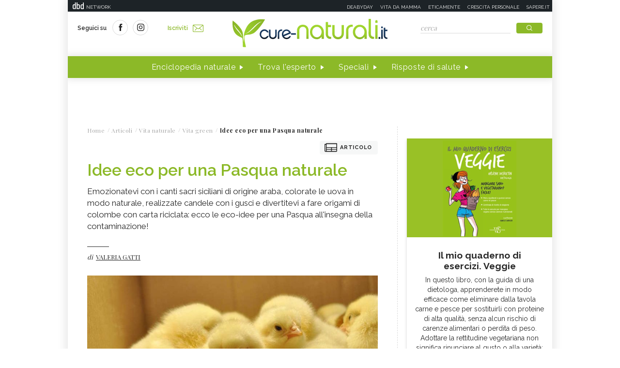

--- FILE ---
content_type: text/html;charset=UTF-8
request_url: https://www.cure-naturali.it/articoli/vita-naturale/vita-green/idee-eco-pasqua-naturale.html
body_size: 10686
content:
<!doctype html>
<html lang="it" >
<head>
<link rel="preconnect" href="https://cmp.quantcast.com" crossorigin>
<link rel="preconnect" href="https://fonts.googleapis.com" crossorigin>
<link rel="preconnect" href="https://fonts.gstatic.com" crossorigin>
<link rel="preload" href="https://fonts.googleapis.com/css?family=Playfair+Display:400,700,900&display=swap" as="style">
<link rel="preload" href="https://fonts.googleapis.com/css?family=Raleway:400,500,600,700&display=swap" as="style">
<link rel="preload" href="https://fonts.googleapis.com/css?family=Viga&display=swap" as="style">
<meta http-equiv="X-UA-Compatible" content="IE=edge">
<meta charset="utf-8">
<meta name="viewport" content="width=device-width">
<meta name="format-detection" content="telephone=no">
<meta name="author" content="curenaturali">
<meta name="google-site-verification" content="6Zx6LIvdxR-vWJN7MqYI8o61iRvDmJNWfv81g9SbdIk" />
<title>Idee eco per una Pasqua naturale - Cure-Naturali.it</title>
<meta property="og:title" content="Idee eco per una Pasqua naturale - Cure-Naturali.it">
<meta property="og:type" content="website">
<meta property="og:url" content="https://www.cure-naturali.it/articoli/vita-naturale/vita-green/idee-eco-pasqua-naturale.html">
<meta property="og:image" content="https://file.cure-naturali.it/site/image/hotspot_article_first/19618.jpg">
<meta property="og:description" content="Emozionatevi con i canti sacri siciliani di origine araba, colorate le uova in modo naturale, realizzate candele con i gusci e divertitevi a fare origami di colombe con carta riciclata: ecco le eco-idee per una Pasqua all&#039;insegna della contaminazione!">
<link rel="image_src" href="https://file.cure-naturali.it/site/image/hotspot_article_first/19618.jpg"> <link rel="canonical" href="https://www.cure-naturali.it/articoli/vita-naturale/vita-green/idee-eco-pasqua-naturale.html" />
<link rel="icon" href="/.resources/curenaturali-templating-light/webresources/favicon.ico">
<meta name="description" content="Emozionatevi con i canti sacri siciliani, colorate le uova in modo naturale e divertitevi a fare origami di colombe con carta riciclata: ecco una Pasqua ricca di contaminazioni!" />
<link href="https://fonts.googleapis.com/css?family=Playfair+Display:400,700,900&display=swap" rel="stylesheet">
<link href="https://fonts.googleapis.com/css?family=Raleway:400,500,600,700&display=swap" rel="stylesheet">
<link href="https://fonts.googleapis.com/css?family=Viga&display=swap" rel="stylesheet">
<link rel="preload" as="style" href="/.resources/curenaturali-templating-light/webresources/css/slick~2024-07-01-14-44-43-000~cache.css">
<link rel="stylesheet" type="text/css" href="/.resources/curenaturali-templating-light/webresources/css/slick~2024-07-01-14-44-43-000~cache.css" media="all" />
<link rel="preload" as="style" href="/.resources/curenaturali-templating-light/webresources/css/dropkick~2024-07-01-14-44-43-000~cache.css">
<link rel="stylesheet" type="text/css" href="/.resources/curenaturali-templating-light/webresources/css/dropkick~2024-07-01-14-44-43-000~cache.css" media="all" />
<link rel="preload" as="style" href="/.resources/curenaturali-templating-light/webresources/css/jquery.mmenu.all~2024-07-01-14-44-43-000~cache.css">
<link rel="stylesheet" type="text/css" href="/.resources/curenaturali-templating-light/webresources/css/jquery.mmenu.all~2024-07-01-14-44-43-000~cache.css" media="all" />
<link rel="preload" as="style" href="/.resources/curenaturali-templating-light/webresources/css/style~2024-12-10-08-48-22-856~cache.css">
<link rel="stylesheet" type="text/css" href="/.resources/curenaturali-templating-light/webresources/css/style~2024-12-10-08-48-22-856~cache.css" media="all" />
<!-- Google Tag Manager -->
<script>(function(w,d,s,l,i){w[l]=w[l]||[];w[l].push({'gtm.start':
new Date().getTime(),event:'gtm.js'});var f=d.getElementsByTagName(s)[0],
j=d.createElement(s),dl=l!='dataLayer'?'&l='+l:'';j.async=true;j.src=
'https://www.googletagmanager.com/gtm.js?id='+i+dl;f.parentNode.insertBefore(j,f);
})(window,document,'script','dataLayer','GTM-WXSXDNL');</script>
<!-- End Google Tag Manager -->
<style>.de-agostini-footer {background-color:#ffffff;}</style></head>
<body id="article" class=" " data-contextPath="">
<!-- Google Tag Manager (noscript) -->
<noscript><iframe src="https://www.googletagmanager.com/ns.html?id=GTM-WXSXDNL"
height="0" width="0" style="display:none;visibility:hidden"></iframe></noscript>
<!-- End Google Tag Manager (noscript) -->
<div id="adv-Position3">
<div id="div-gpt-ad-Top">
</div>
</div>
<div class="content-wrapper">
<header id="main-header" class="main-header">
<style>
#main-header .header-adv { padding: 5px 0; border: none; background-color: #1d2327; height: 24px; }
#main-header .header-adv .header-bar { height: 14px;padding: 0 5px; }
#main-header .header-adv .header-bar a { white-space: nowrap; margin: 0; }
#main-header .header-adv .header-bar .network { float:right;text-transform:uppercase;font-size:10px;padding-top: 2px; }
#main-header .header-adv .header-bar .network a { width: auto; white-space: nowrap;margin-left:15px;color:#f4f4f4;text-decoration:none; }
@media (max-width: 768px) {
.header-adv { display: none; }
}
</style>
<div class="header-adv">
<div class="header-bar">
<a href="https://www.dbdnetwork.it/" target="_blank" rel="nofollow">
<img src="https://urano.dbdnetwork.it/dbdnetwork/img/dbd.svg" style="float:left;fill:#f4f4f4;width:23px;height:14px;margin-left:5px" border="0">
<div style="float:left;padding-left:5px;text-transform:uppercase;font-size:10px;padding-top: 2px;color:#f4f4f4">Network</div>
</a>
<div class="network">
<a href="https://www.deabyday.tv/" target="_blank" rel="nofollow">Deabyday</a>
<a href="https://www.vitadamamma.com/" target="_blank" rel="nofollow">Vita da mamma</a>
<a href="https://www.eticamente.net/" rel="nofollow" style="">Eticamente</a>
<a href="https://www.crescita-personale.it/" target="_blank" rel="nofollow">Crescita personale</a>
<a href="https://www.sapere.it/" target="_blank" rel="nofollow">Sapere.it</a>
</div>
</div>
</div>
<div class="header-content">
<div class="header-left">
<a href="#mobile-menu" class="mobile-menu"><i class="icon-mobile-menu"></i></a>
<div class="header-social">
<p>Seguici su</p>
<a href="https://www.facebook.com/CureNaturaliOfficial/" target="_blank" rel="nofollow"><i class="icon-social-facebook"></i></a>
<a href="https://www.instagram.com/cure_naturali/" target="_blank" rel="nofollow"><i class="icon-social-instagram"></i></a>
</div>
<a href="/newsletter/newsletter.html" class="subscribe">Iscriviti<i class="icon-newsletter"></i></a>
</div>
<div class="header-logo">
<a href="/home.html" title="Home">
<img src="/.resources/curenaturali-templating-light/webresources/img/cure-naturali-logo.svg" alt="Cure Naturali logo" class="desktop" />
<img src="/.resources/curenaturali-templating-light/webresources/img/cure-naturali-logo-mobile.svg" alt="Cure Naturali logo" class="mobile" />
</a>
</div>
<div class="header-right">
<form name="searchform" id="searchform" action="/info/ricerca.html" method="GET">
<fieldset>
<input type="text" name="searchfield" id="searchfield" placeholder="cerca" autocomplete="off">
<button type="submit" class="btn"><i class="icon-search"></i></button>
<a href="#" class="search-close"><i class="icon-close"></i></a>
</fieldset>
</form>
<div>
<p>La ricerca deve contenere almeno 3 caratteri</p>
</div>
</div>
</div>
<nav class="header-menu" itemscope itemtype="http://www.schema.org/SiteNavigationElement">
<ul>
<li itemprop="name">
<a itemprop="url" href="#enciclopedia" title="Enciclopedia naturale" class="sub">Enciclopedia naturale</a>
<div class="header-submenu">
<div id="enciclopedia">
<a href="#" class="submenu-close"><i class="icon-close"></i></a>
<a href="/enciclopedia-naturale.html">Vai all'enciclopedia</a>
<ul>
<li>
<span><i class="icon-vita-naturale"></i></span>
<p>Vita naturale</p>
<ul>
<li><a href="/enciclopedia-naturale/vita-naturale/estetica.html" title="Estetica ">Estetica </a></li>
<li><a href="/enciclopedia-naturale/vita-naturale/fiori-e-piante.html" title="Fiori e piante">Fiori e piante</a></li>
<li><a href="/enciclopedia-naturale/vita-naturale/infanzia.html" title="Infanzia">Infanzia</a></li>
<li><a href="/enciclopedia-naturale/vita-naturale/animali.html" title="Animali">Animali</a></li>
<li><a href="/enciclopedia-naturale/vita-naturale/vita-green.html" title="Vita green">Vita green</a></li>
<li><a href="/enciclopedia-naturale/vita-naturale/spiritualita.html" title="Spiritualità">Spiritualità</a></li>
</ul>
<a href="/enciclopedia-naturale/vita-naturale.html">Vedi tutti</a>
</li>
<li>
<span><i class="icon-alimentazione"></i></span>
<p>Alimentazione</p>
<ul>
<li><a href="/enciclopedia-naturale/alimentazione/diete.html" title="Diete">Diete</a></li>
<li><a href="/enciclopedia-naturale/alimentazione/nutrizione.html" title="Nutrizione">Nutrizione</a></li>
<li><a href="/enciclopedia-naturale/alimentazione/personaggi-in-cucina.html" title="Personaggi in Cucina">Personaggi in Cucina</a></li>
</ul>
<a href="/enciclopedia-naturale/alimentazione.html">Vedi tutti</a>
</li>
<li>
<span><i class="icon-rimedi-naturali"></i></span>
<p>Rimedi naturali</p>
<ul>
<li><a href="/enciclopedia-naturale/rimedi-naturali/fiori-di-bach.html" title="Fiori di Bach">Fiori di Bach</a></li>
<li><a href="/enciclopedia-naturale/rimedi-naturali/oli-essenziali.html" title="Oli essenziali">Oli essenziali</a></li>
<li><a href="/enciclopedia-naturale/rimedi-naturali/benessere.html" title="Benessere">Benessere</a></li>
<li><a href="/enciclopedia-naturale/rimedi-naturali/fiori-californiani.html" title="Fiori californiani">Fiori californiani</a></li>
<li><a href="/enciclopedia-naturale/rimedi-naturali/fiori-australiani.html" title="Fiori australiani">Fiori australiani</a></li>
<li><a href="/enciclopedia-naturale/rimedi-naturali/erboristeria.html" title="Erboristeria">Erboristeria</a></li>
</ul>
<a href="/enciclopedia-naturale/rimedi-naturali.html">Vedi tutti</a>
</li>
<li>
<span><i class="icon-terapie-naturali"></i></span>
<p>Terapie naturali</p>
<ul>
<li><a href="/enciclopedia-naturale/terapie-naturali/omeopatia.html" title="Omeopatia">Omeopatia</a></li>
<li><a href="/enciclopedia-naturale/terapie-naturali/profili-professionali.html" title="Profili Professionali">Profili Professionali</a></li>
<li><a href="/enciclopedia-naturale/terapie-naturali/libri.html" title="Libri">Libri</a></li>
<li><a href="/enciclopedia-naturale/terapie-naturali/personaggi.html" title="Personaggi">Personaggi</a></li>
<li><a href="/enciclopedia-naturale/terapie-naturali/benessere.html" title="Benessere">Benessere</a></li>
<li><a href="/enciclopedia-naturale/terapie-naturali/medicina-naturale.html" title="Medicina naturale">Medicina naturale</a></li>
<li><a href="/enciclopedia-naturale/terapie-naturali/yoga.html" title="Yoga">Yoga</a></li>
<li><a href="/enciclopedia-naturale/terapie-naturali/spiritualita.html" title="Spiritualità">Spiritualità</a></li>
<li><a href="/enciclopedia-naturale/terapie-naturali/fisioterapia.html" title="Fisioterapia">Fisioterapia</a></li>
<li><a href="/enciclopedia-naturale/terapie-naturali/pietre-cristalli.html" title="Pietre e cristalli, proprietà e utilizzi">Pietre e cristalli, proprietà e utilizzi</a></li>
</ul>
<a href="/enciclopedia-naturale/terapie-naturali.html">Vedi tutti</a>
</li>
<li>
<span><i class="icon-salute"></i></span>
<p>Salute</p>
<ul>
<li><a href="/enciclopedia-naturale/salute/naturopatia.html" title="Naturopatia">Naturopatia</a></li>
<li><a href="/enciclopedia-naturale/salute/organi.html" title="Organi">Organi</a></li>
<li><a href="/enciclopedia-naturale/salute/omeopatia.html" title="Omeopatia">Omeopatia</a></li>
<li><a href="/enciclopedia-naturale/salute/benessere.html" title="Benessere">Benessere</a></li>
</ul>
<a href="/enciclopedia-naturale/salute.html">Vedi tutti</a>
</li>
<li>
<span><i class="icon-animali"></i></span>
<p>Animali </p>
<ul>
<li><a href="/enciclopedia-naturale/animali/cani.html" title="Cani">Cani</a></li>
<li><a href="/enciclopedia-naturale/animali/gatti.html" title="Gatti">Gatti</a></li>
<li><a href="/enciclopedia-naturale/animali/altri-animali.html" title="Altri animali">Altri animali</a></li>
</ul>
<a href="/enciclopedia-naturale/animali.html">Vedi tutti</a>
</li>
</ul>
</div>
</div>
</li>
<li itemprop="name">
<a itemprop="url" href="/trova-esperto.html" title="Trova l'esperto" class="">Trova l'esperto</a>
</li>
<li itemprop="name">
<a itemprop="url" href="/speciali.html" title="Speciali" class="">Speciali</a>
</li>
<li itemprop="name">
<a itemprop="url" href="/risposte-di-salute.html" title="Risposte di salute" class="">Risposte di salute</a>
</li>
</ul>
</nav>
</header>
<style>#div-gpt-ad-MaxTicker div{text-align:center;}</style>
<div id="adv-TopLeft">
<div id="div-gpt-ad-MaxTicker">
</div>
</div>
<div class="main-content ">
<section>
<div class="breadcrumb" itemscope itemtype="http://schema.org/BreadcrumbList">
<ul>
<li itemprop="itemListElement" itemscope itemtype="http://schema.org/ListItem">
<a href="/home.html" title="Home" itemprop="item"><span itemprop="name">Home</span></a>
<meta itemprop="position" content="1" />
</li>
<li itemprop="itemListElement" itemscope itemtype="http://schema.org/ListItem">
<a href="/articoli.html" title="Articoli" itemprop="item"><span itemprop="name">Articoli</span></a>
<meta itemprop="position" content="2" />
</li>
<li itemprop="itemListElement" itemscope itemtype="http://schema.org/ListItem">
<a href="/articoli/vita-naturale.html" title="Vita naturale" itemprop="item"><span itemprop="name">Vita naturale</span></a>
<meta itemprop="position" content="3" />
</li>
<li itemprop="itemListElement" itemscope itemtype="http://schema.org/ListItem">
<a href="/articoli/vita-naturale/vita-green.html" title="Vita green" itemprop="item"><span itemprop="name">Vita green</span></a>
<meta itemprop="position" content="4" />
</li>
<li>
<span>Idee eco per una Pasqua naturale</span>
</li>
</ul>
</div>
<div class="article-wrapper">
<article id="article-body-container">
<meta itemprop="inLanguage" content="it-IT">
<div class="article-type"><i class="icon-article"></i>Articolo</div>
<header>
<h1 itemprop="name" property="name">Idee eco per una Pasqua naturale</h1>
<meta itemprop="headline" property="headline" content="Idee eco per una Pasqua naturale">
<h2 class="abstract" itemprop="description">Emozionatevi con i canti sacri siciliani di origine araba, colorate le uova in modo naturale, realizzate candele con i gusci e divertitevi a fare origami di colombe con carta riciclata: ecco le eco-idee per una Pasqua all&#039;insegna della contaminazione!</h2>
<div>
<p class="author">di
<a href="/redattori/valeria-gatti.html" rel="author" title="Valeria Gatti"><span>Valeria Gatti</span></a>
</p>
</div>
</header>
<div class="article-image">
<img src="https://file.cure-naturali.it/site/image/hotspot_article_first/19618.jpg" alt="Idee eco per una Pasqua naturale" title="Idee eco per una Pasqua naturale" itemprop="image">
</div>
<script type="application/ld+json">
{
"@context": "https://schema.org",
"@type": "Article",
"@id" : "/articoli/vita-naturale/vita-green/idee-eco-pasqua-naturale",
"name": "Idee eco per una Pasqua naturale",
"headline": "Idee eco per una Pasqua naturale",
"abstract": "Emozionatevi con i canti sacri siciliani di origine araba, colorate le uova in modo naturale, realizzate candele con i gusci e divertitevi a fare origami di colombe con carta riciclata: ecco le eco-idee per una Pasqua all&#039;insegna della contaminazione!",
"description": "Emozionatevi con i canti sacri siciliani di origine araba, colorate le uova in modo naturale, realizzate candele con i gusci e divertitevi a fare origami di colombe con carta riciclata: ecco le eco-idee per una Pasqua all&#039;insegna della contaminazione!",
"url": "/articoli/vita-naturale/vita-green/idee-eco-pasqua-naturale",
"inLanguage": "it-IT",
"datePublished": "2015-06-29T11:51:00+0000",
"dateModified": "2021-05-05T12:26:31.864Z",
"mainEntity": {
"@type": "WebPage",
"url": "https://www.cure-naturali.it/articoli/vita-naturale/vita-green/idee-eco-pasqua-naturale.html"
},
"isPartOf": {
"@type": "WebSite",
"@id": "https://www.cure-naturali.it/#website",
"url": "https://www.cure-naturali.it",
"name": "Cure-Naturali",
"description": "Cure-Naturali",
"inLanguage": "it-IT",
"publisher": {
"@type": "Organization",
"name": "Cure-Naturali",
"url": "https://www.cure-naturali.it/#organization",
"sameAs" : [
"https://www.facebook.com/CureNaturaliOfficial/",
"https://www.instagram.com/cure_naturali/"
],
"logo": {
"@type": "ImageObject",
"url": "https://www.cure-naturali.it/.resources/curenaturali-templating-light/webresources/img/cure-naturali-logo.png",
"width": "auto",
"height": "auto"
},
"parentOrganization": {
"@context":"https://schema.org",
"@type":"Organization",
"@id":"https://www.dbdnetwork.it/#organization",
"name":"DbD network",
"url":"https://www.dbdnetwork.it/",
"foundingDate": "2022",
"logo":"https://www.dbdnetwork.it/img/dbdnetwork.svg",
"parentOrganization": {
"@type": "Organization",
"name": "Edizioni White Star",
"url": "https://www.whitestar.it/",
"foundingDate": "1984",
"sameAs" : [
"https://it.wikipedia.org/wiki/Edizioni_White_Star",
"https://www.linkedin.com/company/whitestar",
"https://www.facebook.com/whitestarlibri",
"https://www.instagram.com/whitestarlibri/",
"https://www.whitestar.it/"
]
}
}
}
}
,"image": "https://file.cure-naturali.it/site/image/hotspot_article_first/19618.jpg"
,"author": {
"@type": "Person",
"jobTitle": "Redattrice",
"name": "Valeria Gatti"
,
"url": "/redattori/valeria-gatti.html",
"sameAs" : [
"https://plus.google.com/102940204078942478494",
""
]
}
}
</script>
<div class="article-content old" itemprop="articleBody">
<h3>Bollono le uova in compagnia!</h3>
<p>Per realizzare simpatiche<strong> decorazioni naturali</strong> e decisamente <strong>eco</strong> con le uova basta poco. Anzitutto bisogna farle bollire. Ma non da sole! In un pentolino capiente mettere le uova e coprirle di acqua insieme a un cucchiaio di aceto. Dovrete poi procurarvi dei <a href="/articoli/vita-naturale/vita-green/colori-naturali.html">coloranti naturali</a> da mettere in pentola. Dove si trovano? Ma nella dispensa di casa! Sono<strong> caff&egrave; e t&egrave;</strong>, per le tinte marroni; la <strong>buccia d&rsquo;arancia, la curcuma o lo zafferano</strong> per il giallo; per il rosso procuratevi una <strong>barbietola</strong>; per il verde utilizzate gli <strong>spinaci</strong>; per il viola la buccia della <strong>cipolla</strong>, il <strong>cavolo nero e il mirtillo</strong>. Mettete in pentola il vostro colorante naturale e lasciate bollire per circa quindici minuti, ed ecco le vostre uova colorate belle pronte! Se desiderate<strong> un effetto lucido finale basta ungere il guscio con dell&rsquo;olio d&rsquo;oliva e lasciare asciugare</strong>. Fate attenzione: le uova bollite non devono essere lasciate fuori dal frigo per pi&ugrave; di due ore, e resistono in frigo per circa una settimana.</p>
<p>&nbsp;</p>
<h3>LEGGI ANCHE <a href="/articoli/vita-naturale/vita-green/ecoshopping.html">L&#39;ECO-SHOPPING: COMPRARE NATURALE, ECOLOGICO, SOSTENIBILE</a></h3>
<p>&nbsp;</p>
<h3>I segnaposto naturali sono sassi, candele od origami</h3>
<p>Molti simboli pasquali della tradizione popolare hanno un&rsquo;origine e una simbologia pagana. Primo fra tutti l&rsquo;uovo, simbolo della vita che nasce, del passaggio dal sonno alla veglia, dall&rsquo;inverno alla primavera. Era infatti tradizione pagana donare uova, in segno di augurio, proprio all&rsquo;inizio della <a href="/articoli/salute/psiche/stanchezza-primavera.html">primavera</a>. Ecco quindi qualche simpatica e semplice idea per regalare a parenti e amici <strong>un uovo, segno di rinnovamento, purezza e rigenerazione</strong>. Un uovo non di cioccolato, ma fatto di natura. Se vivete vicino a un fiume, fate una passeggiata lungo le rive e raccogliete dei <strong>ciottoli a forma di uovo</strong>. Una volta che ne avrete trovato uno per ogni commensale, lasciate spazio alla vostra fantasia: colorateli con tempere o acquerelli, o se preferite lasciateli al naturale. Scrivete quindi il nome dell&rsquo;invitato da una parte, e un augurio dall&rsquo;altra!</p>
<p>Se preferite che il messaggio di augurio venga portato dalla classica colomba, ecco qui tutti i dettagli su come realizzare dei simpatici <a class="external" href="http://www.graphicgirls.it/blog/2012/03/colomba-origami-per-pasqua/" rel="nofollow"><strong>origami a forma di colomba</strong></a>. Fate cinguettare un messaggio d&#39;augurio, dopo esservi divertiti a imparare come si fanno, naturalmente il tutto con <strong>carta riciclata</strong>!</p>
<p>Sappiate infine che anche <strong>le <a href="/enciclopedia-naturale/alimentazione/nutrizione/uova.html">uova</a> rotte per fare la frittata possono essere riutilizzare per fare delle simpatiche candele pasquali segnaposto. </strong>Basta riuscire a spezzarle in due, lasciando la base un po&rsquo; alta. Poi bisogna avere a disposizione dei portauova in cui mettere il mezzo uovo, appoggiato dalla parte della base. Qui va infilata una candela bassa, come le tea-light, oppure, ma ci vuole pi&ugrave; tempo, farvi fondere della cera e mettere uno stoppino. Per dare un tocco green scrivete con un pennarello o delle tempere i nomi degli invitati su foglioline di salvia, alloro, quercia o altro a piacere.</p>
<p>&nbsp;</p>
<h3>Pensierini colorati e &quot;lamenti&quot; siciliani</h3>
<p>Anche a Pasqua &egrave; bello condividere con gli amici cari dei pensierini e delle frasi di affetto. Per esempio <strong>scrivere Buona Pasqua in tutte le lingue del mondo</strong>, per ogni invitato, in un rotolino di carta legato con uno spago. Oppure si pu&ograve; scrivere un simpatico messaggio legato al profondo significato pasquale, ovvero alla purezza, alla vita che nasce, alla rigenerazione di corpo e mente. O ancora <strong>riprendere le tradizioni siciliane e conoscere insieme e ascoltare le incredibili contaminazioni avute con il mondo arabo</strong> nei <a class="external" href="http://www.youtube.com/watch?feature=player_embedded&amp;v=pbnqgNDAl9k#!" rel="nofollow">canti delle Lamentanze</a>, Lamenti, o Lamentazioni. Si tratta di forme poetico-musicali popolari polifoniche che accentuano il pathos narrativo della drammatizzazione e sono eseguiti dai cosiddetti &ldquo;lamintaturi&rdquo;. Oggi i lamenti sono eseguiti solo durante le processioni della Settimana Santa, soprattutto dalle persone pi&ugrave; anziane. Molto spesso i testi dei lamenti sono incomprensibili alla gente che li ascolta, ma quel che conta &egrave; la suggestione e le emozioni che essi riescono a far nascere. Sono il grido di dolore della Madre per la perdita del figlio, l&rsquo;urlo dell&rsquo;umanit&agrave; per non aver compreso la Parola di Ges&ugrave;.</p>
<p><strong>Immagine | <a class="external" href="http://justtwofarmkids.com/tag/baby-chicks/" rel="nofollow">Just two farm kids</a></strong></p>
<p>&nbsp;</p>
</div>
<script type="application/ld+json">
{
"@context": "https://schema.org",
"@type": "Article",
"@id" : "/articoli/vita-naturale/vita-green/idee-eco-pasqua-naturale",
"articleBody" : "&lt;h3&gt;Bollono le uova in compagnia!&lt;/h3&gt;
&lt;p&gt;Per realizzare simpatiche&lt;strong&gt; decorazioni naturali&lt;/strong&gt; e decisamente &lt;strong&gt;eco&lt;/strong&gt; con le uova basta poco. Anzitutto bisogna farle bollire. Ma non da sole! In un pentolino capiente mettere le uova e coprirle di acqua insieme a un cucchiaio di aceto. Dovrete poi procurarvi dei &lt;a href=&quot;/articoli/vita-naturale/vita-green/colori-naturali.html&quot;&gt;coloranti naturali&lt;/a&gt; da mettere in pentola. Dove si trovano? Ma nella dispensa di casa! Sono&lt;strong&gt; caff&amp;egrave; e t&amp;egrave;&lt;/strong&gt;, per le tinte marroni; la &lt;strong&gt;buccia d&amp;rsquo;arancia, la curcuma o lo zafferano&lt;/strong&gt; per il giallo; per il rosso procuratevi una &lt;strong&gt;barbietola&lt;/strong&gt;; per il verde utilizzate gli &lt;strong&gt;spinaci&lt;/strong&gt;; per il viola la buccia della &lt;strong&gt;cipolla&lt;/strong&gt;, il &lt;strong&gt;cavolo nero e il mirtillo&lt;/strong&gt;. Mettete in pentola il vostro colorante naturale e lasciate bollire per circa quindici minuti, ed ecco le vostre uova colorate belle pronte! Se desiderate&lt;strong&gt; un effetto lucido finale basta ungere il guscio con dell&amp;rsquo;olio d&amp;rsquo;oliva e lasciare asciugare&lt;/strong&gt;. Fate attenzione: le uova bollite non devono essere lasciate fuori dal frigo per pi&amp;ugrave; di due ore, e resistono in frigo per circa una settimana.&lt;/p&gt;
&lt;p&gt;&amp;nbsp;&lt;/p&gt;
&lt;h3&gt;LEGGI ANCHE &lt;a href=&quot;/articoli/vita-naturale/vita-green/ecoshopping.html&quot;&gt;L&amp;#39;ECO-SHOPPING: COMPRARE NATURALE, ECOLOGICO, SOSTENIBILE&lt;/a&gt;&lt;/h3&gt;
&lt;p&gt;&amp;nbsp;&lt;/p&gt;
&lt;h3&gt;I segnaposto naturali sono sassi, candele od origami&lt;/h3&gt;
&lt;p&gt;Molti simboli pasquali della tradizione popolare hanno un&amp;rsquo;origine e una simbologia pagana. Primo fra tutti l&amp;rsquo;uovo, simbolo della vita che nasce, del passaggio dal sonno alla veglia, dall&amp;rsquo;inverno alla primavera. Era infatti tradizione pagana donare uova, in segno di augurio, proprio all&amp;rsquo;inizio della &lt;a href=&quot;/articoli/salute/psiche/stanchezza-primavera.html&quot;&gt;primavera&lt;/a&gt;. Ecco quindi qualche simpatica e semplice idea per regalare a parenti e amici &lt;strong&gt;un uovo, segno di rinnovamento, purezza e rigenerazione&lt;/strong&gt;. Un uovo non di cioccolato, ma fatto di natura. Se vivete vicino a un fiume, fate una passeggiata lungo le rive e raccogliete dei &lt;strong&gt;ciottoli a forma di uovo&lt;/strong&gt;. Una volta che ne avrete trovato uno per ogni commensale, lasciate spazio alla vostra fantasia: colorateli con tempere o acquerelli, o se preferite lasciateli al naturale. Scrivete quindi il nome dell&amp;rsquo;invitato da una parte, e un augurio dall&amp;rsquo;altra!&lt;/p&gt;
&lt;p&gt;Se preferite che il messaggio di augurio venga portato dalla classica colomba, ecco qui tutti i dettagli su come realizzare dei simpatici &lt;a class=&quot;external&quot; href=&quot;http://www.graphicgirls.it/blog/2012/03/colomba-origami-per-pasqua/&quot; rel=&quot;nofollow&quot;&gt;&lt;strong&gt;origami a forma di colomba&lt;/strong&gt;&lt;/a&gt;. Fate cinguettare un messaggio d&amp;#39;augurio, dopo esservi divertiti a imparare come si fanno, naturalmente il tutto con &lt;strong&gt;carta riciclata&lt;/strong&gt;!&lt;/p&gt;
&lt;p&gt;Sappiate infine che anche &lt;strong&gt;le &lt;a href=&quot;/enciclopedia-naturale/alimentazione/nutrizione/uova.html&quot;&gt;uova&lt;/a&gt; rotte per fare la frittata possono essere riutilizzare per fare delle simpatiche candele pasquali segnaposto. &lt;/strong&gt;Basta riuscire a spezzarle in due, lasciando la base un po&amp;rsquo; alta. Poi bisogna avere a disposizione dei portauova in cui mettere il mezzo uovo, appoggiato dalla parte della base. Qui va infilata una candela bassa, come le tea-light, oppure, ma ci vuole pi&amp;ugrave; tempo, farvi fondere della cera e mettere uno stoppino. Per dare un tocco green scrivete con un pennarello o delle tempere i nomi degli invitati su foglioline di salvia, alloro, quercia o altro a piacere.&lt;/p&gt;
&lt;p&gt;&amp;nbsp;&lt;/p&gt;
&lt;h3&gt;Pensierini colorati e &amp;quot;lamenti&amp;quot; siciliani&lt;/h3&gt;
&lt;p&gt;Anche a Pasqua &amp;egrave; bello condividere con gli amici cari dei pensierini e delle frasi di affetto. Per esempio &lt;strong&gt;scrivere Buona Pasqua in tutte le lingue del mondo&lt;/strong&gt;, per ogni invitato, in un rotolino di carta legato con uno spago. Oppure si pu&amp;ograve; scrivere un simpatico messaggio legato al profondo significato pasquale, ovvero alla purezza, alla vita che nasce, alla rigenerazione di corpo e mente. O ancora &lt;strong&gt;riprendere le tradizioni siciliane e conoscere insieme e ascoltare le incredibili contaminazioni avute con il mondo arabo&lt;/strong&gt; nei &lt;a class=&quot;external&quot; href=&quot;http://www.youtube.com/watch?feature=player_embedded&amp;amp;v=pbnqgNDAl9k#!&quot; rel=&quot;nofollow&quot;&gt;canti delle Lamentanze&lt;/a&gt;, Lamenti, o Lamentazioni. Si tratta di forme poetico-musicali popolari polifoniche che accentuano il pathos narrativo della drammatizzazione e sono eseguiti dai cosiddetti &amp;ldquo;lamintaturi&amp;rdquo;. Oggi i lamenti sono eseguiti solo durante le processioni della Settimana Santa, soprattutto dalle persone pi&amp;ugrave; anziane. Molto spesso i testi dei lamenti sono incomprensibili alla gente che li ascolta, ma quel che conta &amp;egrave; la suggestione e le emozioni che essi riescono a far nascere. Sono il grido di dolore della Madre per la perdita del figlio, l&amp;rsquo;urlo dell&amp;rsquo;umanit&amp;agrave; per non aver compreso la Parola di Ges&amp;ugrave;.&lt;/p&gt;
&lt;p&gt;&lt;strong&gt;Immagine | &lt;a class=&quot;external&quot; href=&quot;http://justtwofarmkids.com/tag/baby-chicks/&quot; rel=&quot;nofollow&quot;&gt;Just two farm kids&lt;/a&gt;&lt;/strong&gt;&lt;/p&gt;
&lt;p&gt;&amp;nbsp;&lt;/p&gt;
"
}
</script>
</article>
</div>
<div class="article-tag top-margin">
<p>da:</p>
<span class="green"><a href="/articoli/vita-naturale.html" title="Vita naturale" style="color:#FFFFFF;">Vita naturale</a></span>
<span class="white"><a href="/articoli/vita-naturale/vita-green.html" title="Vita green" style="color:#8CB928;">Vita green</a></span>
</div>
<div class="related-teaser">
<h6>Ti potrebbe interessare anche</h6>
<div class="related-teaser-list">
<div>
<article class="teaser">
<a href="/articoli/vita-naturale/vita-green/natura-microdecisioni.html" title="Natura e microdecisioni: come l’esposizione a elementi naturali cambia le scelte quotidiane">
<div class="teaser-image" style="background-image:url(/.imaging/default/dam/cure-naturali/articoli/vita-naturale/microdecisioni.jpg/jcr:content.jpg);">
<div class="teaser-tag">
<span class="green">Vita naturale</span>
<span class="white">Vita green</span>
</div>
<p class="teaser-type"><i class="icon-article"></i>Articolo</p>
</div>
<div class="teaser-content">
<h3> Natura e microdecisioni: come l’esposizione a elementi naturali cambia...
</h3>
<p> Viviamo in un'epoca di scelte continue, spesso inconsapevoli. Dalla sveglia alla sera, pre...
</p>
</div>
</a>
</article>
</div>
<div>
<article class="teaser">
<a href="/articoli/vita-naturale/benessere/effetto-scroll-fatigue.html" title="L’effetto scroll fatigue: il nuovo esaurimento mentale da smartphone">
<div class="teaser-image" style="background-image:url(/.imaging/default/dam/cure-naturali/articoli/vita-naturale/scroll-fatigue.jpg/jcr:content.jpg);">
<div class="teaser-tag">
<span class="green">Vita naturale</span>
<span class="white">Benessere</span>
</div>
<p class="teaser-type"><i class="icon-article"></i>Articolo</p>
</div>
<div class="teaser-content">
<h3> L’effetto scroll fatigue: il nuovo esaurimento mentale da smartphone
</h3>
<p> Nell’ecosistema digitale contemporaneo, dominato da smartphone e piattaforme progettate pe...
</p>
</div>
</a>
</article>
</div>
</div>
</div>
<script type="text/javascript">
if(typeof jQuery == 'undefined'){
document.write('<script type="text/javascript" src="//code.jquery.com/jquery-latest.min.js"></'+'script>');
}
</script>
<!-- Divided to prevent errors when jQuery is not loaded, the second if will fail -->
<script type="text/javascript">
if(typeof jQuery().datepicker == 'undefined'){
document.write('<script type="text/javascript" src="//ajax.googleapis.com/ajax/libs/jqueryui/1.12.0/jquery-ui.js"></'+'script>');
}
</script>
<div id="footnative"></div>
</section>
<aside>
<div id="adv-Middle1" class="banner">
<div id="div-gpt-ad-MPU_Top">
</div>
</div>
<div class="teaser-side">
<article>
<a href="https://libri.mammacheclub.com/product/il-mio-quaderno-di-esercizi-veggie/" target="_blank" title="Il mio quaderno di esercizi. Veggie">
<img src="/.imaging/mte/curenaturali/300x204/dam/cure-naturali/articoli/vita-naturale/quaderno-veggie.jpg/jcr:content/Veggie-quaderno.png" alt="Il mio quaderno di esercizi. Veggie" />
<div class="teaser-side-content">
<h6>Il mio quaderno di esercizi. Veggie</h6>
<p>In questo libro, con la guida di una dietologa, apprenderete in modo efficace come eliminare dalla tavola carne e pesce per sostituirli con proteine di alta qualità, senza alcun rischio di carenze alimentari o perdita di peso. Adottare la rettitudine vegetariana non significa rinunciare al gusto o alla varietà: scoprirete come mantenervi in forma grazie a menu vegetariani equilibrati!</p>
<span class="btn">Clicca qui</span>
</div>
</a>
</article>
</div>
<div class="special">
<h4 class="side-title blue">I nostri speciali</h4>
<div class="special-list">
<article>
<a href="/speciali/caratteristiche-dei-segni-zodiacali.html" title="Fuoco, Terra, Aria, Acqua: le caratteristiche dei 12 segni zodiacali" style="background-image:url(/.imaging/default/dam/cure-naturali/specials/segni-zodiacali-caratteristiche.png/jcr:content.png);">
<div>
<h6> Fuoco, Terra, Aria, Acqua: le caratteristiche dei 12 segni zodiacali
</h6>
</div>
</a>
</article>
<article>
<a href="/speciali/arnica-alleata-dolore.html" title="Arnica, un'ottima alleata contro il dolore" style="background-image:url(/.imaging/default/dam/cure-naturali/specials/arnica-dolore.jpg/jcr:content.jpg);">
<div>
<h6> Arnica, un'ottima alleata contro il dolore
</h6>
</div>
</a>
</article>
</div>
</div>
<div id="adv-Middle2" class="banner">
<div id="div-gpt-ad-MPU_Middle">
</div>
</div>
<div class="article-highlight">
<h4 class="side-title">I più letti</h4>
<ul class="article-highlight-list">
<li>
<article>
<a href="/articoli/terapie-naturali/naturopatia/citisina-per-smettere-di-fumare.html" title="Citisina per smettere di fumare">
<div>
<span>1</span>
<h5> Citisina per smettere di fumare
</h5>
</div>
<div style="background-image:url(/.imaging/default/dam/cure-naturali/articoli/rimedi-naturali/citisina-per-smettere-di-fumare.jpg/jcr:content.jpg);"></div>
</a>
</article>
</li>
<li>
<article>
<a href="/articoli/terapie-naturali/medicina-alternativa/il-potere-delle-pause.html" title="Il potere delle pause: la “slow mind technique” per abbassare lo stress in 60 secondi">
<div>
<span>2</span>
<h5> Il potere delle pause: la “slow mind tec...
</h5>
</div>
<div style="background-image:url(/.imaging/default/dam/cure-naturali/articoli/terapie-naturali/slow-mind-technique.jpg/jcr:content.jpg);"></div>
</a>
</article>
</li>
<li>
<article>
<a href="/articoli/alimentazione/nutrizione/cosa-mangiare-per-dormire-bene.html" title="Alimenti ricchi di serotonina e melatonina naturale: cosa mangiare per un buon sonno in inverno">
<div>
<span>3</span>
<h5> Alimenti ricchi di serotonina e melatoni...
</h5>
</div>
<div style="background-image:url(/.imaging/default/dam/cure-naturali/articoli/alimentazione/alimentazione-melatonina.jpg/jcr:content.jpg);"></div>
</a>
</article>
</li>
</ul>
</div>
<div class="advice-box" id="advice-box-teaser" data-url="/it/home/extras/03?dateAdvice=2026-01-20&ajax=true">
<span><i class="icon-consiglio-giorno"></i></span>
<h3>Cure consiglia</h3>
<div class="advice-day" id="advice-box-teaser-content"></div>
</div>
<div class="teaser-expert">
<a href="/trova-esperto.html">
<h3>Trova Esperto</h3>
<p>Effettua una ricerca nella directory di Cure-Naturali e trova il tuo esperto di salute naturale.</p>
</a>
</div>
<div class="article-highlight">
<h4 class="side-title">Enciclopedia Naturale</h4>
<ul class="article-highlight-list">
<li>
<article>
<a href="/enciclopedia-naturale/alimentazione/nutrizione/litchi.html" title="Litchi: proprietà, benefici, come si mangia">
<div>
<span>1</span>
<h5> Litchi: proprietà, benefici, come si man...
</h5>
</div>
<div style="background-image:url(/.imaging/default/dam/cure-naturali/enciclopedia-naturale/alimentazione/litchi.jpg/jcr:content.jpg);"></div>
</a>
</article>
</li>
<li>
<article>
<a href="/enciclopedia-naturale/alimentazione/nutrizione/cereali.html" title="Cereali: elenco completo, proprietà, valori nutrizionali">
<div>
<span>2</span>
<h5> Cereali: elenco completo, proprietà, val...
</h5>
</div>
<div style="background-image:url(/.imaging/default/dam/cure-naturali/enciclopedia-naturale/alimentazione/cereali.jpg/jcr:content.jpg);"></div>
</a>
</article>
</li>
<li>
<article>
<a href="/enciclopedia-naturale/rimedi-naturali/erboristeria/rimedi-naturali-invecchiamento-cutaneo.html" title="Erboristeria e antietà: piante per combattere l’invecchiamento cutaneo">
<div>
<span>3</span>
<h5> Erboristeria e antietà: piante per comba...
</h5>
</div>
<div style="background-image:url(/.imaging/default/dam/cure-naturali/enciclopedia-naturale/terapie-naturali/invecchiamento-cutaneo.jpg/jcr:content.jpg);"></div>
</a>
</article>
</li>
</ul>
</div>
</aside> </div>
<footer id="main-footer" class="main-footer">
<div class="footer-first-row">
<div class="footer-newsletter">
<h4 class="h2">Iscriviti alla newsletter</h4>
<p>Riceverai preziosi consigli e informazioni sugli ultimi contenuti</p>
<div class="buttons"><a href="/newsletter/newsletter.html" style="font-weight: 600; background-color: #000; color: #fff; text-transform: uppercase; font-size: 10px;"style="font-weight: 600; background-color: #000; color: #fff; text-transform: uppercase; font-size: 10px;" type="submit" class="gg-recaptcha btn">Iscriviti</a></div>
</div>
<div class="footer-social">
<h4 class="h2">Seguici su</h4>
<ul>
<li><a href="https://www.facebook.com/CureNaturaliOfficial/" target="_blank" rel="nofollow"><i class="icon-social-facebook"></i></a></li>
<li><a href="https://www.instagram.com/cure_naturali/" target="_blank" rel="nofollow"><i class="icon-social-instagram"></i></a></li>
</ul>
</div>
</div>
<div class="footer-second-row">
<nav class="footer-menu">
<ul>
<li><a href="/info/chi-siamo.html" title="Chi siamo">Chi siamo</a></li>
<li><a href="/info/contatti.html" title="Contatti">Contatti</a></li>
<li><a href="/trova-esperto.html" title="Trova l'esperto">Trova l'esperto</a></li>
<li><a href="/risposte-di-salute.html" title="Risposte di salute">Risposte di salute</a></li>
</ul>
</nav>
<div class="footer-link">
<ul>
<li><a href="/info/condizioni.html">Condizioni d'uso</a></li>
<li><a href="/info/policy-privacy.html">Policy Privacy</a></li>
<li><a href="/info/cookies.html">Cookies</a></li>
</ul>
</div>
<p class="copyright">&copy; 2026 Copyright Media Data Factory S.R.L. - I contenuti sono di proprietà di Media Data Factory S.R.L, è vietata la riproduzione.
Media Data Factory S.R.L. sede legale in viale Sarca 226 Milano 20126 - PI/CF 09595010969</p>
</div>
</footer>
<div class="de-agostini-footer">
</div>
</div>
<style>
@media (max-width: 768px) {
.slimheadermobtop { display: none; }
}
</style>
<nav id="mobile-menu">
<div>
<div class="slimheadermobtop" style="top: 0; left: 0; position: absolute; padding: 5px; background-color: #1d2327; height: 24px; width: 100%;">
<a href="https://www.dbdnetwork.it/" target="_blank" rel="nofollow">
<img src="https://urano.dbdnetwork.it/dbdnetwork/img/dbd.svg" style="float:left;fill:#f4f4f4;width:23px;height:14px;margin-left:5px" border="0">
<div style="float:left;padding-left:5px;text-transform:uppercase;font-size:10px;padding-top: 2px;color:#f4f4f4">Network</div>
</a>
</div>
<ul>
<li class="menu-close">
<a href="#"><i class="icon-close"></i></a>
</li>
<li>
<a href="/home.html" title="Home">Home</a>
</li>
<li>
<a href="/enciclopedia-naturale.html" title="Enciclopedia naturale">Enciclopedia naturale</a>
<ul class="mobile-submenu">
<li class="menu-close">
<a href="#"><i class="icon-close"></i></a>
</li>
<li class="submenu-head">
<a href="#mm-1" class="back">Back</a>
<a href="/enciclopedia-naturale.html" class="btn-section">Vai all'enciclopedia</a>
</li>
<li>
<li>
<a href="#" class="accordion"><span><i class="icon-vita-naturale"></i></span>Vita naturale</a>
<a href="/enciclopedia-naturale/vita-naturale.html" class="all">Vedi tutti</a>
<ul class="Vertical">
<li><a href="/enciclopedia-naturale/vita-naturale/estetica.html" title="Estetica ">Estetica </a></li>
<li><a href="/enciclopedia-naturale/vita-naturale/fiori-e-piante.html" title="Fiori e piante">Fiori e piante</a></li>
<li><a href="/enciclopedia-naturale/vita-naturale/infanzia.html" title="Infanzia">Infanzia</a></li>
<li><a href="/enciclopedia-naturale/vita-naturale/animali.html" title="Animali">Animali</a></li>
<li><a href="/enciclopedia-naturale/vita-naturale/vita-green.html" title="Vita green">Vita green</a></li>
<li><a href="/enciclopedia-naturale/vita-naturale/spiritualita.html" title="Spiritualità">Spiritualità</a></li>
</ul>
</li>
<li>
<a href="#" class="accordion"><span><i class="icon-alimentazione"></i></span>Alimentazione</a>
<a href="/enciclopedia-naturale/alimentazione.html" class="all">Vedi tutti</a>
<ul class="Vertical">
<li><a href="/enciclopedia-naturale/alimentazione/diete.html" title="Diete">Diete</a></li>
<li><a href="/enciclopedia-naturale/alimentazione/nutrizione.html" title="Nutrizione">Nutrizione</a></li>
<li><a href="/enciclopedia-naturale/alimentazione/personaggi-in-cucina.html" title="Personaggi in Cucina">Personaggi in Cucina</a></li>
</ul>
</li>
<li>
<a href="#" class="accordion"><span><i class="icon-rimedi-naturali"></i></span>Rimedi naturali</a>
<a href="/enciclopedia-naturale/rimedi-naturali.html" class="all">Vedi tutti</a>
<ul class="Vertical">
<li><a href="/enciclopedia-naturale/rimedi-naturali/fiori-di-bach.html" title="Fiori di Bach">Fiori di Bach</a></li>
<li><a href="/enciclopedia-naturale/rimedi-naturali/oli-essenziali.html" title="Oli essenziali">Oli essenziali</a></li>
<li><a href="/enciclopedia-naturale/rimedi-naturali/benessere.html" title="Benessere">Benessere</a></li>
<li><a href="/enciclopedia-naturale/rimedi-naturali/fiori-californiani.html" title="Fiori californiani">Fiori californiani</a></li>
<li><a href="/enciclopedia-naturale/rimedi-naturali/fiori-australiani.html" title="Fiori australiani">Fiori australiani</a></li>
<li><a href="/enciclopedia-naturale/rimedi-naturali/erboristeria.html" title="Erboristeria">Erboristeria</a></li>
</ul>
</li>
<li>
<a href="#" class="accordion"><span><i class="icon-terapie-naturali"></i></span>Terapie naturali</a>
<a href="/enciclopedia-naturale/terapie-naturali.html" class="all">Vedi tutti</a>
<ul class="Vertical">
<li><a href="/enciclopedia-naturale/terapie-naturali/omeopatia.html" title="Omeopatia">Omeopatia</a></li>
<li><a href="/enciclopedia-naturale/terapie-naturali/profili-professionali.html" title="Profili Professionali">Profili Professionali</a></li>
<li><a href="/enciclopedia-naturale/terapie-naturali/libri.html" title="Libri">Libri</a></li>
<li><a href="/enciclopedia-naturale/terapie-naturali/personaggi.html" title="Personaggi">Personaggi</a></li>
<li><a href="/enciclopedia-naturale/terapie-naturali/benessere.html" title="Benessere">Benessere</a></li>
<li><a href="/enciclopedia-naturale/terapie-naturali/medicina-naturale.html" title="Medicina naturale">Medicina naturale</a></li>
<li><a href="/enciclopedia-naturale/terapie-naturali/yoga.html" title="Yoga">Yoga</a></li>
<li><a href="/enciclopedia-naturale/terapie-naturali/spiritualita.html" title="Spiritualità">Spiritualità</a></li>
<li><a href="/enciclopedia-naturale/terapie-naturali/fisioterapia.html" title="Fisioterapia">Fisioterapia</a></li>
<li><a href="/enciclopedia-naturale/terapie-naturali/pietre-cristalli.html" title="Pietre e cristalli, proprietà e utilizzi">Pietre e cristalli, proprietà e utilizzi</a></li>
</ul>
</li>
<li>
<a href="#" class="accordion"><span><i class="icon-salute"></i></span>Salute</a>
<a href="/enciclopedia-naturale/salute.html" class="all">Vedi tutti</a>
<ul class="Vertical">
<li><a href="/enciclopedia-naturale/salute/naturopatia.html" title="Naturopatia">Naturopatia</a></li>
<li><a href="/enciclopedia-naturale/salute/organi.html" title="Organi">Organi</a></li>
<li><a href="/enciclopedia-naturale/salute/omeopatia.html" title="Omeopatia">Omeopatia</a></li>
<li><a href="/enciclopedia-naturale/salute/benessere.html" title="Benessere">Benessere</a></li>
</ul>
</li>
<li>
<a href="#" class="accordion"><span><i class="icon-animali"></i></span>Animali </a>
<a href="/enciclopedia-naturale/animali.html" class="all">Vedi tutti</a>
<ul class="Vertical">
<li><a href="/enciclopedia-naturale/animali/cani.html" title="Cani">Cani</a></li>
<li><a href="/enciclopedia-naturale/animali/gatti.html" title="Gatti">Gatti</a></li>
<li><a href="/enciclopedia-naturale/animali/altri-animali.html" title="Altri animali">Altri animali</a></li>
</ul>
</li>
</li>
</ul>
</li>
<li>
<a href="/trova-esperto.html" title="Trova l'esperto">Trova l'esperto</a>
</li>
<li>
<a href="/speciali.html" title="Speciali">Speciali</a>
</li>
<li>
<a href="/risposte-di-salute.html" title="Risposte di salute">Risposte di salute</a>
</li>
<li class="menu-newsletter">
<a href="/newsletter/newsletter.html" style="color: #A7A7A7;background-color: #F6F7F7;"><i class="icon-newsletter"></i> Iscriviti alla newsletter</a>
</li>
<li class="menu-social">
<span>
<a href="https://www.facebook.com/CureNaturaliOfficial/" rel="nofollow" target="_blank"><i class="icon-social-facebook"></i></a>
<a href="https://www.instagram.com/cure_naturali/" rel="nofollow" target="_blank"><i class="icon-social-instagram"></i></a>
</span>
</li>
</ul>
<style>
.slimheadermob a { border:0; font-size:12px; text-transform:uppercase;min-width:auto;margin:0;padding: 5px 0 0 0;display:block;border-bottom:1px dotted #b9b9b9 }
</style>
<div class="slimheadermob" style="clear:both;padding:20px 10px">
<div style="background-color:#dfdfdf;margin-top:20px;border-radius:5px;overflow:hidden">
<div style="padding:2px 6px 4px 6px;background-color:#c5c5c5"><a rel="nofollow" style="border:0" target="_blank" href="https://www.dbdnetwork.it/"><img src="https://urano.dbdnetwork.it/dbdnetwork/img/logos.svg" style="width:94px;height:16px;fill:#484848"></a></div>
<div style="padding:0 6px 10px 6px;">
<a href="https://www.deabyday.tv/" target="_blank" rel="nofollow" style="color:#484848;text-decoration:none">Deabyday</a>
<a href="https://www.vitadamamma.com/" target="_blank" rel="nofollow" style="color:#484848;text-decoration:none">Vita da mamma</a>
<a href="https://www.eticamente.net/" target="_blank" rel="nofollow" style="color:#484848;text-decoration:none">Eticamente</a>
<a href="https://www.crescita-personale.it/" target="_blank" rel="nofollow" style="color:#484848;text-decoration:none">Crescita personale</a>
<a href="https://www.sapere.it/" target="_blank" rel="nofollow" style="border-bottom:0;color:#484848;text-decoration:none">Sapere.it</a>
</div>
</div>
</div>
</div>
</nav>
<link rel="preload" as="script" href="/.resources/curenaturali-templating-light/webresources/js/vendor/jquery-3.3.1.min~2024-07-01-14-44-43-000~cache.js">
<script src="/.resources/curenaturali-templating-light/webresources/js/vendor/jquery-3.3.1.min~2024-07-01-14-44-43-000~cache.js"></script>
<link rel="preload" as="script" href="/.resources/curenaturali-templating-light/webresources/js/bootstrap.min~2024-07-01-14-44-43-000~cache.js">
<script src="/.resources/curenaturali-templating-light/webresources/js/bootstrap.min~2024-07-01-14-44-43-000~cache.js"></script>
<link rel="preload" as="script" href="/.resources/curenaturali-templating-light/webresources/js/picturefill-background~2024-07-01-14-44-43-000~cache.js">
<script src="/.resources/curenaturali-templating-light/webresources/js/picturefill-background~2024-07-01-14-44-43-000~cache.js"></script>
<link rel="preload" as="script" href="/.resources/curenaturali-templating-light/webresources/js/jquery.mmenu.all~2024-07-01-14-44-43-000~cache.js">
<script src="/.resources/curenaturali-templating-light/webresources/js/jquery.mmenu.all~2024-07-01-14-44-43-000~cache.js"></script>
<link rel="preload" as="script" href="/.resources/curenaturali-templating-light/webresources/js/dropkick~2024-07-01-14-44-43-000~cache.js">
<script src="/.resources/curenaturali-templating-light/webresources/js/dropkick~2024-07-01-14-44-43-000~cache.js"></script>
<link rel="preload" as="script" href="/.resources/curenaturali-templating-light/webresources/js/slick.min~2024-07-01-14-44-43-000~cache.js">
<script src="/.resources/curenaturali-templating-light/webresources/js/slick.min~2024-07-01-14-44-43-000~cache.js"></script>
<link rel="preload" as="script" href="/.resources/curenaturali-templating-light/webresources/js/jquery.matchHeight-min~2024-07-01-14-44-43-000~cache.js">
<script src="/.resources/curenaturali-templating-light/webresources/js/jquery.matchHeight-min~2024-07-01-14-44-43-000~cache.js"></script>
<link rel="preload" as="script" href="/.resources/curenaturali-templating-light/webresources/js/scripts~2024-06-25-08-14-19-768~cache.js">
<script src="/.resources/curenaturali-templating-light/webresources/js/scripts~2024-06-25-08-14-19-768~cache.js"></script>
<script type="text/javascript" src="https://urano.dbdnetwork.it/tag/cure.min.js"></script>
<script>
jQuery.event.special.touchstart = {
setup: function( _, ns, handle ) {
this.addEventListener("touchstart", handle, { passive: !ns.includes("noPreventDefault") });
}
};
jQuery.event.special.touchmove = {
setup: function( _, ns, handle ) {
this.addEventListener("touchmove", handle, { passive: !ns.includes("noPreventDefault") });
}
};
jQuery.event.special.wheel = {
setup: function( _, ns, handle ){
this.addEventListener("wheel", handle, { passive: true });
}
};
jQuery.event.special.mousewheel = {
setup: function( _, ns, handle ){
this.addEventListener("mousewheel", handle, { passive: true });
}
};
jQuery(document).ready(function () {
jQuery(window).blur(function (e) { window.setTimeout(function () { $(window).focus(); }, 0); });
});
</script>
<div id="div-gpt-ad-Overlay">
</div>
</body>
</html>

--- FILE ---
content_type: text/html;charset=UTF-8
request_url: https://www.cure-naturali.it/it/home/extras/03?dateAdvice=2026-01-20&ajax=true
body_size: -22
content:
	
				<p>Troppo caldo? Per una bevanda rinfrescante, miscelate il succo di  melagrana con il succo di limone appena spremuto.
&nbsp;</p>
